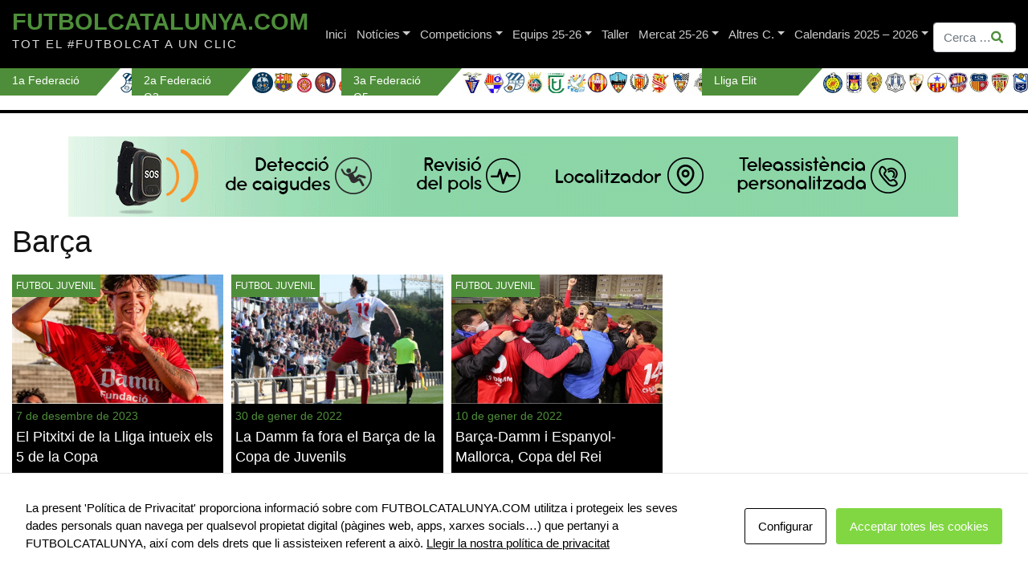

--- FILE ---
content_type: text/html; charset=utf-8
request_url: https://www.google.com/recaptcha/api2/anchor?ar=1&k=6LfwEdUbAAAAAHY3zFjXgbi0OQmTPU3RKXGfF3Dd&co=aHR0cHM6Ly9mdXRib2xjYXRhbHVueWEuY29tOjQ0Mw..&hl=en&v=PoyoqOPhxBO7pBk68S4YbpHZ&size=invisible&anchor-ms=20000&execute-ms=30000&cb=w6vmucss4dlu
body_size: 48674
content:
<!DOCTYPE HTML><html dir="ltr" lang="en"><head><meta http-equiv="Content-Type" content="text/html; charset=UTF-8">
<meta http-equiv="X-UA-Compatible" content="IE=edge">
<title>reCAPTCHA</title>
<style type="text/css">
/* cyrillic-ext */
@font-face {
  font-family: 'Roboto';
  font-style: normal;
  font-weight: 400;
  font-stretch: 100%;
  src: url(//fonts.gstatic.com/s/roboto/v48/KFO7CnqEu92Fr1ME7kSn66aGLdTylUAMa3GUBHMdazTgWw.woff2) format('woff2');
  unicode-range: U+0460-052F, U+1C80-1C8A, U+20B4, U+2DE0-2DFF, U+A640-A69F, U+FE2E-FE2F;
}
/* cyrillic */
@font-face {
  font-family: 'Roboto';
  font-style: normal;
  font-weight: 400;
  font-stretch: 100%;
  src: url(//fonts.gstatic.com/s/roboto/v48/KFO7CnqEu92Fr1ME7kSn66aGLdTylUAMa3iUBHMdazTgWw.woff2) format('woff2');
  unicode-range: U+0301, U+0400-045F, U+0490-0491, U+04B0-04B1, U+2116;
}
/* greek-ext */
@font-face {
  font-family: 'Roboto';
  font-style: normal;
  font-weight: 400;
  font-stretch: 100%;
  src: url(//fonts.gstatic.com/s/roboto/v48/KFO7CnqEu92Fr1ME7kSn66aGLdTylUAMa3CUBHMdazTgWw.woff2) format('woff2');
  unicode-range: U+1F00-1FFF;
}
/* greek */
@font-face {
  font-family: 'Roboto';
  font-style: normal;
  font-weight: 400;
  font-stretch: 100%;
  src: url(//fonts.gstatic.com/s/roboto/v48/KFO7CnqEu92Fr1ME7kSn66aGLdTylUAMa3-UBHMdazTgWw.woff2) format('woff2');
  unicode-range: U+0370-0377, U+037A-037F, U+0384-038A, U+038C, U+038E-03A1, U+03A3-03FF;
}
/* math */
@font-face {
  font-family: 'Roboto';
  font-style: normal;
  font-weight: 400;
  font-stretch: 100%;
  src: url(//fonts.gstatic.com/s/roboto/v48/KFO7CnqEu92Fr1ME7kSn66aGLdTylUAMawCUBHMdazTgWw.woff2) format('woff2');
  unicode-range: U+0302-0303, U+0305, U+0307-0308, U+0310, U+0312, U+0315, U+031A, U+0326-0327, U+032C, U+032F-0330, U+0332-0333, U+0338, U+033A, U+0346, U+034D, U+0391-03A1, U+03A3-03A9, U+03B1-03C9, U+03D1, U+03D5-03D6, U+03F0-03F1, U+03F4-03F5, U+2016-2017, U+2034-2038, U+203C, U+2040, U+2043, U+2047, U+2050, U+2057, U+205F, U+2070-2071, U+2074-208E, U+2090-209C, U+20D0-20DC, U+20E1, U+20E5-20EF, U+2100-2112, U+2114-2115, U+2117-2121, U+2123-214F, U+2190, U+2192, U+2194-21AE, U+21B0-21E5, U+21F1-21F2, U+21F4-2211, U+2213-2214, U+2216-22FF, U+2308-230B, U+2310, U+2319, U+231C-2321, U+2336-237A, U+237C, U+2395, U+239B-23B7, U+23D0, U+23DC-23E1, U+2474-2475, U+25AF, U+25B3, U+25B7, U+25BD, U+25C1, U+25CA, U+25CC, U+25FB, U+266D-266F, U+27C0-27FF, U+2900-2AFF, U+2B0E-2B11, U+2B30-2B4C, U+2BFE, U+3030, U+FF5B, U+FF5D, U+1D400-1D7FF, U+1EE00-1EEFF;
}
/* symbols */
@font-face {
  font-family: 'Roboto';
  font-style: normal;
  font-weight: 400;
  font-stretch: 100%;
  src: url(//fonts.gstatic.com/s/roboto/v48/KFO7CnqEu92Fr1ME7kSn66aGLdTylUAMaxKUBHMdazTgWw.woff2) format('woff2');
  unicode-range: U+0001-000C, U+000E-001F, U+007F-009F, U+20DD-20E0, U+20E2-20E4, U+2150-218F, U+2190, U+2192, U+2194-2199, U+21AF, U+21E6-21F0, U+21F3, U+2218-2219, U+2299, U+22C4-22C6, U+2300-243F, U+2440-244A, U+2460-24FF, U+25A0-27BF, U+2800-28FF, U+2921-2922, U+2981, U+29BF, U+29EB, U+2B00-2BFF, U+4DC0-4DFF, U+FFF9-FFFB, U+10140-1018E, U+10190-1019C, U+101A0, U+101D0-101FD, U+102E0-102FB, U+10E60-10E7E, U+1D2C0-1D2D3, U+1D2E0-1D37F, U+1F000-1F0FF, U+1F100-1F1AD, U+1F1E6-1F1FF, U+1F30D-1F30F, U+1F315, U+1F31C, U+1F31E, U+1F320-1F32C, U+1F336, U+1F378, U+1F37D, U+1F382, U+1F393-1F39F, U+1F3A7-1F3A8, U+1F3AC-1F3AF, U+1F3C2, U+1F3C4-1F3C6, U+1F3CA-1F3CE, U+1F3D4-1F3E0, U+1F3ED, U+1F3F1-1F3F3, U+1F3F5-1F3F7, U+1F408, U+1F415, U+1F41F, U+1F426, U+1F43F, U+1F441-1F442, U+1F444, U+1F446-1F449, U+1F44C-1F44E, U+1F453, U+1F46A, U+1F47D, U+1F4A3, U+1F4B0, U+1F4B3, U+1F4B9, U+1F4BB, U+1F4BF, U+1F4C8-1F4CB, U+1F4D6, U+1F4DA, U+1F4DF, U+1F4E3-1F4E6, U+1F4EA-1F4ED, U+1F4F7, U+1F4F9-1F4FB, U+1F4FD-1F4FE, U+1F503, U+1F507-1F50B, U+1F50D, U+1F512-1F513, U+1F53E-1F54A, U+1F54F-1F5FA, U+1F610, U+1F650-1F67F, U+1F687, U+1F68D, U+1F691, U+1F694, U+1F698, U+1F6AD, U+1F6B2, U+1F6B9-1F6BA, U+1F6BC, U+1F6C6-1F6CF, U+1F6D3-1F6D7, U+1F6E0-1F6EA, U+1F6F0-1F6F3, U+1F6F7-1F6FC, U+1F700-1F7FF, U+1F800-1F80B, U+1F810-1F847, U+1F850-1F859, U+1F860-1F887, U+1F890-1F8AD, U+1F8B0-1F8BB, U+1F8C0-1F8C1, U+1F900-1F90B, U+1F93B, U+1F946, U+1F984, U+1F996, U+1F9E9, U+1FA00-1FA6F, U+1FA70-1FA7C, U+1FA80-1FA89, U+1FA8F-1FAC6, U+1FACE-1FADC, U+1FADF-1FAE9, U+1FAF0-1FAF8, U+1FB00-1FBFF;
}
/* vietnamese */
@font-face {
  font-family: 'Roboto';
  font-style: normal;
  font-weight: 400;
  font-stretch: 100%;
  src: url(//fonts.gstatic.com/s/roboto/v48/KFO7CnqEu92Fr1ME7kSn66aGLdTylUAMa3OUBHMdazTgWw.woff2) format('woff2');
  unicode-range: U+0102-0103, U+0110-0111, U+0128-0129, U+0168-0169, U+01A0-01A1, U+01AF-01B0, U+0300-0301, U+0303-0304, U+0308-0309, U+0323, U+0329, U+1EA0-1EF9, U+20AB;
}
/* latin-ext */
@font-face {
  font-family: 'Roboto';
  font-style: normal;
  font-weight: 400;
  font-stretch: 100%;
  src: url(//fonts.gstatic.com/s/roboto/v48/KFO7CnqEu92Fr1ME7kSn66aGLdTylUAMa3KUBHMdazTgWw.woff2) format('woff2');
  unicode-range: U+0100-02BA, U+02BD-02C5, U+02C7-02CC, U+02CE-02D7, U+02DD-02FF, U+0304, U+0308, U+0329, U+1D00-1DBF, U+1E00-1E9F, U+1EF2-1EFF, U+2020, U+20A0-20AB, U+20AD-20C0, U+2113, U+2C60-2C7F, U+A720-A7FF;
}
/* latin */
@font-face {
  font-family: 'Roboto';
  font-style: normal;
  font-weight: 400;
  font-stretch: 100%;
  src: url(//fonts.gstatic.com/s/roboto/v48/KFO7CnqEu92Fr1ME7kSn66aGLdTylUAMa3yUBHMdazQ.woff2) format('woff2');
  unicode-range: U+0000-00FF, U+0131, U+0152-0153, U+02BB-02BC, U+02C6, U+02DA, U+02DC, U+0304, U+0308, U+0329, U+2000-206F, U+20AC, U+2122, U+2191, U+2193, U+2212, U+2215, U+FEFF, U+FFFD;
}
/* cyrillic-ext */
@font-face {
  font-family: 'Roboto';
  font-style: normal;
  font-weight: 500;
  font-stretch: 100%;
  src: url(//fonts.gstatic.com/s/roboto/v48/KFO7CnqEu92Fr1ME7kSn66aGLdTylUAMa3GUBHMdazTgWw.woff2) format('woff2');
  unicode-range: U+0460-052F, U+1C80-1C8A, U+20B4, U+2DE0-2DFF, U+A640-A69F, U+FE2E-FE2F;
}
/* cyrillic */
@font-face {
  font-family: 'Roboto';
  font-style: normal;
  font-weight: 500;
  font-stretch: 100%;
  src: url(//fonts.gstatic.com/s/roboto/v48/KFO7CnqEu92Fr1ME7kSn66aGLdTylUAMa3iUBHMdazTgWw.woff2) format('woff2');
  unicode-range: U+0301, U+0400-045F, U+0490-0491, U+04B0-04B1, U+2116;
}
/* greek-ext */
@font-face {
  font-family: 'Roboto';
  font-style: normal;
  font-weight: 500;
  font-stretch: 100%;
  src: url(//fonts.gstatic.com/s/roboto/v48/KFO7CnqEu92Fr1ME7kSn66aGLdTylUAMa3CUBHMdazTgWw.woff2) format('woff2');
  unicode-range: U+1F00-1FFF;
}
/* greek */
@font-face {
  font-family: 'Roboto';
  font-style: normal;
  font-weight: 500;
  font-stretch: 100%;
  src: url(//fonts.gstatic.com/s/roboto/v48/KFO7CnqEu92Fr1ME7kSn66aGLdTylUAMa3-UBHMdazTgWw.woff2) format('woff2');
  unicode-range: U+0370-0377, U+037A-037F, U+0384-038A, U+038C, U+038E-03A1, U+03A3-03FF;
}
/* math */
@font-face {
  font-family: 'Roboto';
  font-style: normal;
  font-weight: 500;
  font-stretch: 100%;
  src: url(//fonts.gstatic.com/s/roboto/v48/KFO7CnqEu92Fr1ME7kSn66aGLdTylUAMawCUBHMdazTgWw.woff2) format('woff2');
  unicode-range: U+0302-0303, U+0305, U+0307-0308, U+0310, U+0312, U+0315, U+031A, U+0326-0327, U+032C, U+032F-0330, U+0332-0333, U+0338, U+033A, U+0346, U+034D, U+0391-03A1, U+03A3-03A9, U+03B1-03C9, U+03D1, U+03D5-03D6, U+03F0-03F1, U+03F4-03F5, U+2016-2017, U+2034-2038, U+203C, U+2040, U+2043, U+2047, U+2050, U+2057, U+205F, U+2070-2071, U+2074-208E, U+2090-209C, U+20D0-20DC, U+20E1, U+20E5-20EF, U+2100-2112, U+2114-2115, U+2117-2121, U+2123-214F, U+2190, U+2192, U+2194-21AE, U+21B0-21E5, U+21F1-21F2, U+21F4-2211, U+2213-2214, U+2216-22FF, U+2308-230B, U+2310, U+2319, U+231C-2321, U+2336-237A, U+237C, U+2395, U+239B-23B7, U+23D0, U+23DC-23E1, U+2474-2475, U+25AF, U+25B3, U+25B7, U+25BD, U+25C1, U+25CA, U+25CC, U+25FB, U+266D-266F, U+27C0-27FF, U+2900-2AFF, U+2B0E-2B11, U+2B30-2B4C, U+2BFE, U+3030, U+FF5B, U+FF5D, U+1D400-1D7FF, U+1EE00-1EEFF;
}
/* symbols */
@font-face {
  font-family: 'Roboto';
  font-style: normal;
  font-weight: 500;
  font-stretch: 100%;
  src: url(//fonts.gstatic.com/s/roboto/v48/KFO7CnqEu92Fr1ME7kSn66aGLdTylUAMaxKUBHMdazTgWw.woff2) format('woff2');
  unicode-range: U+0001-000C, U+000E-001F, U+007F-009F, U+20DD-20E0, U+20E2-20E4, U+2150-218F, U+2190, U+2192, U+2194-2199, U+21AF, U+21E6-21F0, U+21F3, U+2218-2219, U+2299, U+22C4-22C6, U+2300-243F, U+2440-244A, U+2460-24FF, U+25A0-27BF, U+2800-28FF, U+2921-2922, U+2981, U+29BF, U+29EB, U+2B00-2BFF, U+4DC0-4DFF, U+FFF9-FFFB, U+10140-1018E, U+10190-1019C, U+101A0, U+101D0-101FD, U+102E0-102FB, U+10E60-10E7E, U+1D2C0-1D2D3, U+1D2E0-1D37F, U+1F000-1F0FF, U+1F100-1F1AD, U+1F1E6-1F1FF, U+1F30D-1F30F, U+1F315, U+1F31C, U+1F31E, U+1F320-1F32C, U+1F336, U+1F378, U+1F37D, U+1F382, U+1F393-1F39F, U+1F3A7-1F3A8, U+1F3AC-1F3AF, U+1F3C2, U+1F3C4-1F3C6, U+1F3CA-1F3CE, U+1F3D4-1F3E0, U+1F3ED, U+1F3F1-1F3F3, U+1F3F5-1F3F7, U+1F408, U+1F415, U+1F41F, U+1F426, U+1F43F, U+1F441-1F442, U+1F444, U+1F446-1F449, U+1F44C-1F44E, U+1F453, U+1F46A, U+1F47D, U+1F4A3, U+1F4B0, U+1F4B3, U+1F4B9, U+1F4BB, U+1F4BF, U+1F4C8-1F4CB, U+1F4D6, U+1F4DA, U+1F4DF, U+1F4E3-1F4E6, U+1F4EA-1F4ED, U+1F4F7, U+1F4F9-1F4FB, U+1F4FD-1F4FE, U+1F503, U+1F507-1F50B, U+1F50D, U+1F512-1F513, U+1F53E-1F54A, U+1F54F-1F5FA, U+1F610, U+1F650-1F67F, U+1F687, U+1F68D, U+1F691, U+1F694, U+1F698, U+1F6AD, U+1F6B2, U+1F6B9-1F6BA, U+1F6BC, U+1F6C6-1F6CF, U+1F6D3-1F6D7, U+1F6E0-1F6EA, U+1F6F0-1F6F3, U+1F6F7-1F6FC, U+1F700-1F7FF, U+1F800-1F80B, U+1F810-1F847, U+1F850-1F859, U+1F860-1F887, U+1F890-1F8AD, U+1F8B0-1F8BB, U+1F8C0-1F8C1, U+1F900-1F90B, U+1F93B, U+1F946, U+1F984, U+1F996, U+1F9E9, U+1FA00-1FA6F, U+1FA70-1FA7C, U+1FA80-1FA89, U+1FA8F-1FAC6, U+1FACE-1FADC, U+1FADF-1FAE9, U+1FAF0-1FAF8, U+1FB00-1FBFF;
}
/* vietnamese */
@font-face {
  font-family: 'Roboto';
  font-style: normal;
  font-weight: 500;
  font-stretch: 100%;
  src: url(//fonts.gstatic.com/s/roboto/v48/KFO7CnqEu92Fr1ME7kSn66aGLdTylUAMa3OUBHMdazTgWw.woff2) format('woff2');
  unicode-range: U+0102-0103, U+0110-0111, U+0128-0129, U+0168-0169, U+01A0-01A1, U+01AF-01B0, U+0300-0301, U+0303-0304, U+0308-0309, U+0323, U+0329, U+1EA0-1EF9, U+20AB;
}
/* latin-ext */
@font-face {
  font-family: 'Roboto';
  font-style: normal;
  font-weight: 500;
  font-stretch: 100%;
  src: url(//fonts.gstatic.com/s/roboto/v48/KFO7CnqEu92Fr1ME7kSn66aGLdTylUAMa3KUBHMdazTgWw.woff2) format('woff2');
  unicode-range: U+0100-02BA, U+02BD-02C5, U+02C7-02CC, U+02CE-02D7, U+02DD-02FF, U+0304, U+0308, U+0329, U+1D00-1DBF, U+1E00-1E9F, U+1EF2-1EFF, U+2020, U+20A0-20AB, U+20AD-20C0, U+2113, U+2C60-2C7F, U+A720-A7FF;
}
/* latin */
@font-face {
  font-family: 'Roboto';
  font-style: normal;
  font-weight: 500;
  font-stretch: 100%;
  src: url(//fonts.gstatic.com/s/roboto/v48/KFO7CnqEu92Fr1ME7kSn66aGLdTylUAMa3yUBHMdazQ.woff2) format('woff2');
  unicode-range: U+0000-00FF, U+0131, U+0152-0153, U+02BB-02BC, U+02C6, U+02DA, U+02DC, U+0304, U+0308, U+0329, U+2000-206F, U+20AC, U+2122, U+2191, U+2193, U+2212, U+2215, U+FEFF, U+FFFD;
}
/* cyrillic-ext */
@font-face {
  font-family: 'Roboto';
  font-style: normal;
  font-weight: 900;
  font-stretch: 100%;
  src: url(//fonts.gstatic.com/s/roboto/v48/KFO7CnqEu92Fr1ME7kSn66aGLdTylUAMa3GUBHMdazTgWw.woff2) format('woff2');
  unicode-range: U+0460-052F, U+1C80-1C8A, U+20B4, U+2DE0-2DFF, U+A640-A69F, U+FE2E-FE2F;
}
/* cyrillic */
@font-face {
  font-family: 'Roboto';
  font-style: normal;
  font-weight: 900;
  font-stretch: 100%;
  src: url(//fonts.gstatic.com/s/roboto/v48/KFO7CnqEu92Fr1ME7kSn66aGLdTylUAMa3iUBHMdazTgWw.woff2) format('woff2');
  unicode-range: U+0301, U+0400-045F, U+0490-0491, U+04B0-04B1, U+2116;
}
/* greek-ext */
@font-face {
  font-family: 'Roboto';
  font-style: normal;
  font-weight: 900;
  font-stretch: 100%;
  src: url(//fonts.gstatic.com/s/roboto/v48/KFO7CnqEu92Fr1ME7kSn66aGLdTylUAMa3CUBHMdazTgWw.woff2) format('woff2');
  unicode-range: U+1F00-1FFF;
}
/* greek */
@font-face {
  font-family: 'Roboto';
  font-style: normal;
  font-weight: 900;
  font-stretch: 100%;
  src: url(//fonts.gstatic.com/s/roboto/v48/KFO7CnqEu92Fr1ME7kSn66aGLdTylUAMa3-UBHMdazTgWw.woff2) format('woff2');
  unicode-range: U+0370-0377, U+037A-037F, U+0384-038A, U+038C, U+038E-03A1, U+03A3-03FF;
}
/* math */
@font-face {
  font-family: 'Roboto';
  font-style: normal;
  font-weight: 900;
  font-stretch: 100%;
  src: url(//fonts.gstatic.com/s/roboto/v48/KFO7CnqEu92Fr1ME7kSn66aGLdTylUAMawCUBHMdazTgWw.woff2) format('woff2');
  unicode-range: U+0302-0303, U+0305, U+0307-0308, U+0310, U+0312, U+0315, U+031A, U+0326-0327, U+032C, U+032F-0330, U+0332-0333, U+0338, U+033A, U+0346, U+034D, U+0391-03A1, U+03A3-03A9, U+03B1-03C9, U+03D1, U+03D5-03D6, U+03F0-03F1, U+03F4-03F5, U+2016-2017, U+2034-2038, U+203C, U+2040, U+2043, U+2047, U+2050, U+2057, U+205F, U+2070-2071, U+2074-208E, U+2090-209C, U+20D0-20DC, U+20E1, U+20E5-20EF, U+2100-2112, U+2114-2115, U+2117-2121, U+2123-214F, U+2190, U+2192, U+2194-21AE, U+21B0-21E5, U+21F1-21F2, U+21F4-2211, U+2213-2214, U+2216-22FF, U+2308-230B, U+2310, U+2319, U+231C-2321, U+2336-237A, U+237C, U+2395, U+239B-23B7, U+23D0, U+23DC-23E1, U+2474-2475, U+25AF, U+25B3, U+25B7, U+25BD, U+25C1, U+25CA, U+25CC, U+25FB, U+266D-266F, U+27C0-27FF, U+2900-2AFF, U+2B0E-2B11, U+2B30-2B4C, U+2BFE, U+3030, U+FF5B, U+FF5D, U+1D400-1D7FF, U+1EE00-1EEFF;
}
/* symbols */
@font-face {
  font-family: 'Roboto';
  font-style: normal;
  font-weight: 900;
  font-stretch: 100%;
  src: url(//fonts.gstatic.com/s/roboto/v48/KFO7CnqEu92Fr1ME7kSn66aGLdTylUAMaxKUBHMdazTgWw.woff2) format('woff2');
  unicode-range: U+0001-000C, U+000E-001F, U+007F-009F, U+20DD-20E0, U+20E2-20E4, U+2150-218F, U+2190, U+2192, U+2194-2199, U+21AF, U+21E6-21F0, U+21F3, U+2218-2219, U+2299, U+22C4-22C6, U+2300-243F, U+2440-244A, U+2460-24FF, U+25A0-27BF, U+2800-28FF, U+2921-2922, U+2981, U+29BF, U+29EB, U+2B00-2BFF, U+4DC0-4DFF, U+FFF9-FFFB, U+10140-1018E, U+10190-1019C, U+101A0, U+101D0-101FD, U+102E0-102FB, U+10E60-10E7E, U+1D2C0-1D2D3, U+1D2E0-1D37F, U+1F000-1F0FF, U+1F100-1F1AD, U+1F1E6-1F1FF, U+1F30D-1F30F, U+1F315, U+1F31C, U+1F31E, U+1F320-1F32C, U+1F336, U+1F378, U+1F37D, U+1F382, U+1F393-1F39F, U+1F3A7-1F3A8, U+1F3AC-1F3AF, U+1F3C2, U+1F3C4-1F3C6, U+1F3CA-1F3CE, U+1F3D4-1F3E0, U+1F3ED, U+1F3F1-1F3F3, U+1F3F5-1F3F7, U+1F408, U+1F415, U+1F41F, U+1F426, U+1F43F, U+1F441-1F442, U+1F444, U+1F446-1F449, U+1F44C-1F44E, U+1F453, U+1F46A, U+1F47D, U+1F4A3, U+1F4B0, U+1F4B3, U+1F4B9, U+1F4BB, U+1F4BF, U+1F4C8-1F4CB, U+1F4D6, U+1F4DA, U+1F4DF, U+1F4E3-1F4E6, U+1F4EA-1F4ED, U+1F4F7, U+1F4F9-1F4FB, U+1F4FD-1F4FE, U+1F503, U+1F507-1F50B, U+1F50D, U+1F512-1F513, U+1F53E-1F54A, U+1F54F-1F5FA, U+1F610, U+1F650-1F67F, U+1F687, U+1F68D, U+1F691, U+1F694, U+1F698, U+1F6AD, U+1F6B2, U+1F6B9-1F6BA, U+1F6BC, U+1F6C6-1F6CF, U+1F6D3-1F6D7, U+1F6E0-1F6EA, U+1F6F0-1F6F3, U+1F6F7-1F6FC, U+1F700-1F7FF, U+1F800-1F80B, U+1F810-1F847, U+1F850-1F859, U+1F860-1F887, U+1F890-1F8AD, U+1F8B0-1F8BB, U+1F8C0-1F8C1, U+1F900-1F90B, U+1F93B, U+1F946, U+1F984, U+1F996, U+1F9E9, U+1FA00-1FA6F, U+1FA70-1FA7C, U+1FA80-1FA89, U+1FA8F-1FAC6, U+1FACE-1FADC, U+1FADF-1FAE9, U+1FAF0-1FAF8, U+1FB00-1FBFF;
}
/* vietnamese */
@font-face {
  font-family: 'Roboto';
  font-style: normal;
  font-weight: 900;
  font-stretch: 100%;
  src: url(//fonts.gstatic.com/s/roboto/v48/KFO7CnqEu92Fr1ME7kSn66aGLdTylUAMa3OUBHMdazTgWw.woff2) format('woff2');
  unicode-range: U+0102-0103, U+0110-0111, U+0128-0129, U+0168-0169, U+01A0-01A1, U+01AF-01B0, U+0300-0301, U+0303-0304, U+0308-0309, U+0323, U+0329, U+1EA0-1EF9, U+20AB;
}
/* latin-ext */
@font-face {
  font-family: 'Roboto';
  font-style: normal;
  font-weight: 900;
  font-stretch: 100%;
  src: url(//fonts.gstatic.com/s/roboto/v48/KFO7CnqEu92Fr1ME7kSn66aGLdTylUAMa3KUBHMdazTgWw.woff2) format('woff2');
  unicode-range: U+0100-02BA, U+02BD-02C5, U+02C7-02CC, U+02CE-02D7, U+02DD-02FF, U+0304, U+0308, U+0329, U+1D00-1DBF, U+1E00-1E9F, U+1EF2-1EFF, U+2020, U+20A0-20AB, U+20AD-20C0, U+2113, U+2C60-2C7F, U+A720-A7FF;
}
/* latin */
@font-face {
  font-family: 'Roboto';
  font-style: normal;
  font-weight: 900;
  font-stretch: 100%;
  src: url(//fonts.gstatic.com/s/roboto/v48/KFO7CnqEu92Fr1ME7kSn66aGLdTylUAMa3yUBHMdazQ.woff2) format('woff2');
  unicode-range: U+0000-00FF, U+0131, U+0152-0153, U+02BB-02BC, U+02C6, U+02DA, U+02DC, U+0304, U+0308, U+0329, U+2000-206F, U+20AC, U+2122, U+2191, U+2193, U+2212, U+2215, U+FEFF, U+FFFD;
}

</style>
<link rel="stylesheet" type="text/css" href="https://www.gstatic.com/recaptcha/releases/PoyoqOPhxBO7pBk68S4YbpHZ/styles__ltr.css">
<script nonce="taKiMMxfk4SqPqFcSS5v3g" type="text/javascript">window['__recaptcha_api'] = 'https://www.google.com/recaptcha/api2/';</script>
<script type="text/javascript" src="https://www.gstatic.com/recaptcha/releases/PoyoqOPhxBO7pBk68S4YbpHZ/recaptcha__en.js" nonce="taKiMMxfk4SqPqFcSS5v3g">
      
    </script></head>
<body><div id="rc-anchor-alert" class="rc-anchor-alert"></div>
<input type="hidden" id="recaptcha-token" value="[base64]">
<script type="text/javascript" nonce="taKiMMxfk4SqPqFcSS5v3g">
      recaptcha.anchor.Main.init("[\x22ainput\x22,[\x22bgdata\x22,\x22\x22,\[base64]/[base64]/[base64]/[base64]/[base64]/[base64]/KGcoTywyNTMsTy5PKSxVRyhPLEMpKTpnKE8sMjUzLEMpLE8pKSxsKSksTykpfSxieT1mdW5jdGlvbihDLE8sdSxsKXtmb3IobD0odT1SKEMpLDApO08+MDtPLS0pbD1sPDw4fFooQyk7ZyhDLHUsbCl9LFVHPWZ1bmN0aW9uKEMsTyl7Qy5pLmxlbmd0aD4xMDQ/[base64]/[base64]/[base64]/[base64]/[base64]/[base64]/[base64]\\u003d\x22,\[base64]\x22,\[base64]/w5TDgsKOwpnCj8KVYsK/dcOnw6hNT8K1w4teDcOiw5nChcKqfcOJwr4ePcK6wqxxwoTChMK/C8OWCFXDjx0jX8Kmw5sdwoZlw69Rw4JAwrvCjyRJRsKnPMOpwpkVwp7DpsOLAsKpaz7Dr8K3w7jChsKnwoUWNMKLw5rDowwOPMK5wq4oY3pUf8OhwqtSGxhCwokowqNHwp3DrMKUw4t3w6FBw4DChCpzasKlw7XCqcKxw4LDnynCn8KxOUAdw4cxD8KWw7FfDG/Cj0PCmXwdwrXDtzbDo1zCr8K6XMOYwoV1wrLCg3LCvn3Dq8KfDjDDqMOXTcKGw4/DollzKHrCsMOJbXrCo2hsw6/Dl8KoXW7DicOZwowVwpIZMsKCKsK3d0TChmzChDELw4VQWWfCvMKZw6nCn8Ozw7DCp8OZw58lwp9cwp7CtsKQwo/Cn8O/wqAow4XClSXCu3Z0w6rDjsKzw7zDvsObwp/DlsKPCXPCnMKUQ1MGFcKqMcKsCwvCusKFw5J7w4/[base64]/DqsKUIsOXw7BHXCbCmw7Crh7Cpn8kWw/[base64]/DrsO1w7DDnENhBQbDicOlGXfDsWZhNzfDusOwwqbDgMOrwq7DojjDgsKVACfCkMK6wrg2wrbDnU5nw7kwKcK/IcKzwpfDmMKOU29Aw4XDvyYcTAx+MsK+wppmY8O3wobCq3HCmDZcecOqKEfCgcOLwr/DgMKKwo3Dm2hhfSMCZjp8QsO8w5NvdEjDpMKoNcKZTRHCpSvClSTCosOvw7bCgQfDkcKZwovCt8K8IcO/C8OcAHnCn34RRsKQw7XDpcKvwrLDrcKDw5FdwoFhw7/DlcKPWMK1wrnCpWLCnMOXZ1nDlcORwr0eFwHCucKgGsOeOcK1w5bCjcKEZjPCj17CiMKxw5I+w4taw5dCXm4NGTJvwrTCnC7DhFpXYwJTw4QNVCYYMsOOE0ZRw40ENzAfw7MIesOCRsKySA3Dvn/DuMKmw4vDjG3Cp8OFBhINM0PCjsKWwqrDs8K1H8O/[base64]/woVQSsOcwofDqTNiw4IxwqvClj1BTMOJwrHDjcKiLcKWw4HDscKlacO8wovCmDNjb24EWx7CpcO0w4tmMsO6FgZVw6zDqVXDvRbDnGkJc8Kfw64kRsKUwqU2w7LCucO7Dz/DucKEdTzCnWTCkcOGK8O5w43ChUMQwojCm8OAw6bDnMKywp3Cg18nR8OhI0krw7fCtsKgwr/Cs8OIwpnDvcK/wpU1w48YS8K0w7HDuDsSVFQEw5MiW8OGwpjCqsKvw6hswqHCk8Ohb8OowqbCrsOEVCPDpMObwr40wolrw4N8Ri0OwotTYFQCFcKXU1/DlgcJJ3Yjw4bDocOqV8OddsO9w48kw6RLw4LCt8KewrPCn8KzBSXDmm/DmSpnUhTClcOHwrsVWRtsw7/CvF9nwq/ChcKHPsO4woMxwrVawpd8wrFvwrvDskfCmFPDpyzDjC/CmS5dOsOoIsKLXWXDoA/DgS4aDcKsw7fCksKYw7Q9esOHLsOrwoPCmsKfBGHDtsOPwpIlwrNtw7rCisOHRmDCrcKgMMOYw4LCvsKTwow3wpAXLxDDtMK/UFfCgDrCj0YZfW5KUcO2w4nCu0lkFlvDjcK3J8OsEsO3RwBhQ2wjLiTCqlLDpcKfw77CoMK1wppLw7XDvRvCjzzCkzTChcO3w6rCo8OXwoQ2wroAKxdARmx9w6LCg1/DtyTCpTTCnsKmGBhOd3hKw5gjwoVadsKCw7BDTFHCp8KEw6PCmsK3fsOdRMKkw6HCucKrwrPDtR3Cq8Onw47DpMK4LXgWwrvCjMOLwo3DtwZGw5vDscK1w5/[base64]/w6Blw6XDlsOvTcKOw6XCkRcow5owPMKtw78AayMYw4rDpMOaBMOfw6wLWRTCmcO4ccKYw5bCpMOVw4x/EcOsw7PCv8Klc8K9XALDhMOHwqjCvWPDjBXCtcKmwp/Ck8ObYsOwwq/[base64]/KFHDvx3Dp8KeOsOOw64qVsKTw7PChsOIwqx2wpMmf2NJwrrDvcKlHRNmEwvCpcOmw4wDw6YKXEM/w7rCosOcwqrDjx/DisKtwqdzDsKER2dlECNiw6vDtU7CkcK/WcOMwoxZw5shwrRjfH3Dm3czDTVVWWzDgCDCo8O1w70uwq7Cj8OCTcKqw7k3w4zDt0rDkiTDsDQvH1pVWMONCXZUwpLCnWpJCcOMw61cQWvDsngRw7URw6s1cyrDtg8jw53Dk8OEwrF5DsOSwpsKfA7DiCpEfQBcwrrDscOiRGACw6/DtsKuw4bCvsOIFMKjw4nDtMOmw7Agw4zCtcOyw4k0wrvCqcONw5XDnAFbwr7DrwzDmMKCbxvCoD3CmDDDlW4bA8KZYwjDgjJTwpxbw79jw5bDjTsMw59FwpHCnsOQw497wo3CtsOqFG0tF8KWdMKYKMKGwq3Dgl/CmwzDhTg+wrbCrUrDtU4SSsKUw7/CosK+w4HCmMOMwprCuMOGasKHw7XDi1TDqhXDsMOSVcOzNsKOLhBAw5DDsUPDocO/PcOlKMK/[base64]/ChsKeN8KAWGUhwqx/[base64]/T8Onwr9lYzxFHixYwop0wrIxBEJ1NMKKw65VwpgST01iDlBzLQHCq8O4MGJTw6/Cr8KoL8KxBkPCnTfChjwnYxrDi8KpWsKocMOQwpXDk1/ClSB9w4PDsTjCv8KmwqYbVsOcw4F1wqcuwp/Ct8OOw4HDtsKrIsOEGBIIOcKLEHsHfsKAw7/[base64]/DpsO3wpJMVg99HMOhEsKgwq8lPMOwIMOBIsOmw6/Dl0/DmU/DpsKSwofCv8Ofw75eTMOXwqbDq3U6JibCgyMaw7sOwoU5wrXDklHCrcOSw7XDvEh3woHCpsOufxjCm8OQw5RJwrTCqS59w5VpwpQSw7p3w6HCnsO4S8K0wr00wp4GQcK6GcOrcw/[base64]/DiMKneMKiDzUXdcKMwqXCgQfDnsK3HsKmwoLCgn7DmGwjKsKWAm/[base64]/DjETDscKKwo3DqsOtw5ICTjTCoT/[base64]/Dowt1w6jDrxXDuVoywohYw6HCmXcKd0Aaw4/DgAFtwprDnsK4w74vwr9fw6zCl8K0SAgAES7Dq1ZNVMO7JsO4cX7CkMOlXnpnw5PDksO7w7TCgHTChMOdFnskwo9TwpvCm0TDqMOPw63CnsOgwqHDgsKEw6xJe8K/X3B5wocLDX1vw5UhwpXCqMObw41MKsKzbMO/AsKWH2vChU/[base64]/DscKncmbCrcKHTBZOc1pXw5TCoGzDkh7DiQM4dcKAHDPCmUxbHsKWScOZQsOaw4/DgsOACUQ+wrnCvsOsw6FeAztgAXTCpT46w6fChsKDAF7CplAcDwjDg0PDosKiPhp6KFbDkltpw7Ibwp3Cn8OCwovDiX3Do8KbFcOyw7vClToEwrDCsXzDoF42VHrDvAl3wpQYHsOXw44vw4x0wrUBw54ew5JtCcOnw4gSw5rDnxk5E2zCu8KCXcOeDcKcw5Y/[base64]/DhMKTPFjDlFxpw6TCphPDvT7CkMK/I3bDhl3DsMOcFnNBwoF8woFARMKQc0cKw4TCuH3ClsK1E0rCgn7Cpy9WwpvDpGbCp8Odwo3ChBJhWsOmdcKXw68xU8KPw74cD8K0woLCul9abS0lN0/DrSFYwooDVGEQdkY5w5AqwpDDrh5hBcOlagHDhALCokTDpcKmcMK4w4J9aycYwpQqQXUZYMO+TzIGwoLDiR5IwppWZMKLGwYoAsOtw7rDk8O4wovChMO9QsOYwowkTMKfw5zDmsOewofCgEQBRhzDl0cjwpTCpWLDrjgUwpk3KcOXwr/Dj8Olw4fCoMO6MFHDgg8Uw6LDvsOBKsO0w7kOwqrDsE3DnDjDjF3CjH9oUMOPFgrDhygyw7nDgXocwqtiw4QoAETDncOFA8KdXcKKXMO8SsKyQcOZdQVUAMKgW8O9TkBGw6XCihTCgGjCtzvDmxXDsztgwqkBFMOpZXgnwpHDnyhVTmrChkYawoTDv0fDqsK/w4TCi0clw4vCjB1KwrDDvMOmwqjCtsO1B3PCpsO1BjwYw5oswrMcwozDs27CiinDvHlvecKrw5EDb8KLwq8uVAfCnMONKh9+AcKuw6nDiRrCnwIXF1F1w5XCtcOYP8Olw4Nywq4GwpgYw5pTfsK/[base64]/Dul40RUHDoH/[base64]/DhcO4w4/[base64]/[base64]/CnHbDs8OUw5hrRE1KPcKQwoTDu1zDj8KcOzDDv1tpwpDDo8OlwpgBw6bCs8Ovwo/[base64]/w6/DoFwkwqkrDMKfwrHCoEbCr8O4XsO6w6fDgQg1Z3bDrsKFw6jDm20PbUnDt8KKJMOjw41Tw5nDhsKhAwjCkULDgUDCvMKUwrrCplp1C8KXEMOUW8KIwr1twpLCnyPDnsOkw5MsCsKuZsKgXMKTW8Kew51lw7lSwp16SsOuwo3Do8KfwpN+w7DDv8K/w4V0wopYwpMPw5TCgX94w5gbw6PDr8KMwp3CvTHCqhrCqgDDmzrCqMOKwpjDs8K2wpVYAAs5AxNDTXTCnTDDo8O2w7XDssKEXsK2w6htLyPCj0ssURjDiEsMZsO4NsOrDyLCkVzDnw3CnGjDq0TCuMO3K2V3w5TDlMORfFHClcKzNsOYwoNhw6fDpsOIwqnDtsOIw6/DmcOQLsK4bn/[base64]/w65/w4PDiALCkcKjVzUkMDkFwpg1PQIQw6owwrpgIcKgK8OZw6scOlXChD7Dk0bCn8O/w7N7dj9fwpbDtcK3H8OUBMOOwqbCssKVRFV9NALDoWHChMKdY8OCTsKDIWbCjsKJYcObV8KBCcOLw4XDrzzDvFIjeMOBwo/CokDDqy0ywoHDvcOrw47CpsKhDnDDgcKVwoYCw7nCq8ONw7DCrV3DjsK1wpnDij7Cl8KSw5fDvHjDhMKYYD3CoMKUwqnDgGbDgE/DlyYjw49RTcOIfMOHwrfCnz/Cp8Kyw7NKYcOqwrLCucK+ZkoXworDs13Cq8KEwoxXwqtEFcOGCcO9GsKMZzlAw5dzVcKTw7LCrTHCpUV3wo3CisO4FcOUwr13XMKPKGRUwqZywoJkT8KABcOvSMOHXF1FwpbCosOlGUAPe3JVB0JTaGbClX4DDcObVcOQwr/Dr8K0WwYpcsOZG2YCbMKMw4LDlh8XwpZfUUnDoUloK3nDhcO2wprDgMK5X1fCinhsYAHDgFzCnMKNMA3DmEE/[base64]/Dp8KOw6HDixNPOxdAAsO5acKpScOQa8KrSk5vw5tyw7diwq0+K3PDrk8EecKEdsK/w4Mhw7TDvsO1dhHCv08KwoACwqLDiQhiwod7w6g5Ol/Cj0F3eBtLw7zDoMKcEsKxagrDv8O/wrw6w4/DlsKbAMKtwqJcwqURNShPwoB/Tw/Chh/CnHjDk0zCsGbDrlI6wqfCoBXCpsKCw5nCuBrCvMKmYzd3wptXw6Alwp7DrsKoTyBtwoQuwp9QTsOPa8OdZMK0ekRBDcKsFRLCiMOcGcKwbEF6wrTDmMK1w6/DocKmEEshw4M2Jj/[base64]/CinTDk8KBw5pOw4fCtWzCnhLCmMOtX8KGw5AUYMKRw7LCl8OGwpF6wpLDoDXChypeFyUrESI+MsOgXkbCpzHDg8O1wqDDgMONw6Qbw6/CrRdbwqBewpvDs8KfaUomG8KjX8ORTMOJwrfDiMOBw6XCtFDDsxV2CsOyU8KhTcK2TsOow4XDmS4JwrLClEhfwqMOw7cKw6PDl8KQwpTDoXfDtXnChsOEKwLDtyDCm8O+FH58w49Vw5/DvcOzw6xzNALCg8KeMHZ/NGEzMMOOwrQSwoZCLXRww61Fwo3CgMOJw5vDsMOwwppKTsKPw61xw67DlsOew49cR8O9GzXDuMO1w5R0EMK+wrfCgsOGc8OEw7tUw60Ow4ZNwrDCnMKawrsUw6LCslPDqFoNw5LDrGDCnTZhR3HCjnHDksKIw53Ctm3CicKyw4/CvX/DkcOne8Osw7zCk8O2ViFhwpLDmsOIXUjCnUR3w6vDoC0Gwq8VGk7DsQRGw60WGCvDkTvDg2/CgnFsBF8+BMONw41fJMKpGyLDgcOpwrbDssOpasO1esODwp/DqyDDj8OoeGscw43DmgzDvcOMNcO+G8KVw6zDi8KgTsKHwrrCm8KnZcKUw77DqsKyw5fCmMO5dTxuw5vDih3DnsK1w4JHTsKjw45WZcO7D8OGFT/CtMOqBsOWW8OZwqs6dcKgwqLDmUxYwpwEDSgmEcOwVGnCg1wIAMO6QcOnw6PDrQLCtHvDkk80w6bCslYSwqbCgSB2ZhbDhsORw4EGw4p0JCHCgTFPwoXCtmtjHWPDhMOfw7/DmCsRX8Kvw7Miw7LCtsKzwrTDvMOuH8Kpwp0bJcOvcsKGbMKdMnU0wpzCpsKnKsK5TxpBB8OVGivDqsOZw7gJYxTDrn/CqjDCn8OBw5nDqAbCpnHCm8OrwqAvw5B9wqZ7wpzCvcK4woHClxd3w5RHS13DhcKbwoBQfVxeYkNJWn3CvsKoeSgCJy5IfsOxN8OVF8KTeEzCpMK4Fh7DjsKEJsKTw7DDlxl1FgQcwrs8HcO5wrzCkBZkDcKXTyDDn8KXwo5hw7RrCMOnUhTDpUPDlTkKwr14w5/CusKDwpbCg3xOfQdaQsKREsOlAcK2w5TDmwYTw7zChsOpXw0RQ8OtTsOqwpDDkMOCEiTCtsKew7Q2woMoRR/Ct8KWfyrCs18Uw6DCncKyXcOjwovCkW9Hw4fDkcK0L8OrCMKXwr0HKlvCnTNxS2Vdw4/CuyJAAsKew7HDmT7DrMO7w7YHDjvCqSXCr8OlwpJ8KnV1woQyHznDuxXCtsK+WwNEw5fDpjQBMlcGM2oEaSrCszFPw5cew55jFcOFw51Ub8KYfsKJwqw4w4s5IFZDwrnDvBtQwo9sXsOYw4Ntwq/[base64]/[base64]/Cthg/w4bDpEs1EsO5wq/Dq1IrIBVvw5XDl8OLOC4YH8KJCcKOwp7Du33Dj8OlMMONw6Vyw6HCksKxw7nDl2HDgW3DncODw4vCrVPDpTDCqcKrw4oHw6d/wrZXVREKw5HDn8K0w5snwrHDk8KufcOqwpVvD8Okw6AhE1XCl0RMw5xqw5ETw5QbwrPChsKzPV/ChUDDvUPCoyPCmMKewozCqcODXcOge8ObRHVtw5tcw6XCiGPDlMOUC8O+w79Tw4DDnEZBKCXDrBvCszhwwoTCmzICLR/[base64]/wqtxG3/DksOvKcOXe8KlYkh1wp/Dgm8kCDvCnnZgBMKsJw1swoLCpMKNQmLDicKiZMKgw6nCscKbPMOlwpJjwpPDtcOsBcO0w7jCqsKkXMKTKX7CgB/CmEklb8OswqLDusOmwrANw7kaLcOPw7R3KWnDqQhLaMO0L8KwCk4Cw5s0acOKesOgwozCl8K+w4REaA3Dr8OqwpjCvT/DmB/Dj8OcCMKEwqrDsl3Dq1XCslrCunhjw6gXUsKjw5nCv8O4w5sYwoDDvsOldxNyw6QtfsOge390woQow6/DnVRFUGPCiSzCpsK0w6pfT8O1wpw2w54Nw4XDlMKYdnBbwpXCiVQIN8KAI8K4dMORwrPCgBAqYsK/wqzCnMOuBR9aw4fCqsOIwrF6MMOQw4fCtRMiQ0PDpD7DqcOPw70zw6jDtsOCwrDDpxTCr03CuzTCl8OBwq1TwrlnXsKpwoR8ZhsyfsKOLkZtB8KWwp94w4HCrBbCjWrDknTCkMK4wpDCoX/DkMKmwr7Dsl/[base64]/[base64]/DoFbCnFHDjMOuwqNNwpvCkGgOFghwwrjCoH44PTZ2FRjCo8ODwpc/[base64]/ehXCnlXCl2fCi2k4wq1Pw6HDncO4Sm09w5XDo8O3w7s6U3XDusK+dsOCZMOsOcKbwoB7TG1/w5Jsw4PDrkPCrMKXQMKbw4PDgsKSw43CjhVzd3RMw4lYfMK2w6swFXnDmR7CicOFwoDDpcO9w7fCn8K6PSDDh8OhwpjCqELDosOgWS3DoMOVwqPDtA/[base64]/CgsKDwpZ5w44TTsK8worDk8O1N8KmcMKqwpHDk2pdw5lLUy8UwrU0woY/wrQxThYcwrLChjUcYMK5wqJNw6LDswLCvw9yalzDggHCusO3wr1rwofCp0zDlMOLwqbClcOwGCVBwrfCn8O3V8Ohw6XDqBDCiV3CmsKIw5nDlMKzLCDDhDrCn0/[base64]/wqkcGVHDhwnCjsK/wrFcwqMmNm4mw7dBM8KldcKqQ8OOwok0w5HCnRYmw7DDs8KIXjjCl8KCw7ROwobCv8KjEcOoZQTCuGPDqmLCmFvCm0PDnXhkw6lAwqHDisK8w6EswoFkD8O4N2hUw6nDscKtw7fCul8Qw5scw6TCpsKiw61Zah/CkMOLV8OCw70Uw7TCo8KLP8KdE1lBw40dJFEXw6PDmX/[base64]/[base64]/Dg8O/[base64]/w6LCjBknwrvCosKRFMKUw60rw5wae8OiNh7Cs8KYAcKTJAxSwozDq8OdD8Kgw5QJwolufjZCw6rCogsMIsKhBsKEcFcWw6s/w4DCv8OODMO2w7lCEcO3CsKbQiRbwqXCncKSLMOXF8KGcsOxTMOeTsKaFGAjCsKFwo8vw5zCr8K8w4BjDhPCssOUw6/CphN+FFccwpjChmgLwqbDrmLDnMKHwos7XCvClcK4FwDDhcO/cWjCl03CuVJ2ecKVw5bCpcKjwotpcsK8W8Kew44ewqnCjThrUcOHDMO7cjpsw4vDg3QXwq4bJ8ODAcOgOBbDllMlFcOEwoPCmRjCgcOzbcO6ZnM3LDgWw7ddNiLDingpw7LDk3vCh3FGSHDDjj7CmcOlw4IJw7XDtsKScsOQFSJCd8OVwoISJH/CiMK7FsKmwq/CoFJAF8O/[base64]/DrR3Dp8OzMsOVw4l7w7o0JsOmwqvDmsOITX7Ckj4qMg7DoDxWwpwSw47DmmgLJFzDnhsKPsK9EEB3w4l5KBxIwq/[base64]/JMOOw5fCr1zCrRMQwrjDrQcjGUM4KcONFVbCgsOOw4LDrsOedgLDpy5sS8K1wrs5BETCk8Ktw51MAHVtZMObw7XCgzPDkcKuwpEyVyPCiFpyw6V4woBgNcK0Ih3DukLCqsORwr4/w4hQFwvCq8KlZ3HDncOtw7nCksKoZCtkUsOUwq3DhlAmXWAEwqIwKWzDnXnCqh14YsOMw7Ehw4jCp3/DhUnCumvDvVHDjzHDk8KaCsKaXy1Dw5Y7Q2t8w5w0wr0qD8KLbRciPQYLBGRUw63CuWjDgVvCqcOdw7sqwqYlw7zDpMKmw752RsOgwqnDoMOsLifCgkXDhMK1wr4Swpgpw5QXInTCqkh3w4QIbTfCtsOyAMOWYn/CuE4eJsOYwrN/aW0sR8OFw4TCvwUzwoTDv8K8w5vDpMOjOx5UTcOWwrjCsMO9TjrCq8OCw7rCnQ/Cj8Ojwr3DvMKDwpBILBrCisKCQsO8S2HClcKtwpnDlSgOwoDDlw8CwoHCrhs7wo/[base64]/JQ7CnsO0WTU4J8OAwqcVwrNmEsOGw7hXw7VrwohSc8OQEMKOw5pDdwZgw7Rtwr/Cu8OfP8O+TTPDrsOSw5VXwqXDncKne8Onw4PCocOAwoY8w6zCicOkHA/DjE81wovDp8OfeyhJLcOGI2/DnMKCwqpaw4fDksOTwrw9wpbDnUl0w4FvwpI/wpgIQmDClEHCn3HCl3TCs8OBcB3CkF8SQsKIbRXCuMO2w7JPDD9pXF15PMKXw5zCu8ORbX7CtjVMDE0TIyHCkSYPASM+RA07UMKTOxnDtsOsNcO9wrXDjsKHc2UieAHCj8OZJcK/w5PDt3vDkGjDl8O2woDCsw9XGMKZwpfCgAvCpW3CgsKRwqnDgMOiTVdqIl7Dg14ZVhxCC8OPw6rCu1lyaE12ZC/CuMKwH8OCSsOjHcKVCcOswrFHFAvDusOZHB7DncK3w4FdC8OjwpRwwpPDkzRhwrrDgRYtAsOpLcOYUsOmGVHCjWzCpBZ1wrDDuU3CoXkiX3LDrsKoOsOoQGzDkXdaH8Kjwr1UdwnCkyR/w4Rsw4PDnsOuwp9jHj/CvQ/DvgMnw7rDpAsKwofCnk9KwofCq1dEw6PDnz5Bwp1Sw7sHwqcJwo1ww4g+fsKAw63CvHjCr8OiYMKCe8Khw7/CvDFoCnIDb8OEw6jCn8OXG8Ktwo9iwp1DJAJDwo/Chl0ew6LCmAZZw6zCtmVOw5USw6jDmS4OwpYGw7LCssKGcWvDlTpOYsOATMKIwpvCosOMagNYNcO+w5DDmQjDo8Kvw7rDvMOPeMK0MxMUVCIHw6XClXRkw6TDnsKGwps7wrIdwrnDsg/CqsOnY8KGwqVedDk3KMOzwpwIw5/[base64]/DrsKRw4YsAh7DkMKVwoXDg8K6U8KPbMOhWcOiw4bDgkPCv2fDjcO6S8KGLj/[base64]/wrPCmxNTJwfDgMOPGMOvw7vDjcO6w7lqw4/CuMK+wpPCqsKRHEbCjCpXw7PCh3jCimXDuMOqw6VLG8OSZ8KdNAvCv1I+w5zCpcOPwr97wrvDnMKewofDqFQeMcO+wo3ClMKzw5hMWsO5RSrCo8OIFg/DjcKgcMK+YXlwBH1Fw5gTWWBBfcOsYcK9w5LDs8KOwpwlfMKMd8KSOBB3LMKiw7zDt3vDkX/Cll3Dt25IMsKQYsKUw7B9w5UrwpF4PD3DncKmLhDDhMKaa8KGw61kw6R/KcKxw53DoMO2woDCiT/ClMKTwpHCpMKyaknCjloPK8OTwqfDgsKWwqRVGlxkKhLCqHlBwqHCkgYDw5PCq8OJw57CnMOfw6nDtXnDqsOew5jDh3fCk3zDlMKQSiJMwroyQ23Du8OFwozCoATCmWXDncK+Jg59w74Ow4AYHzgvKykXNw4ALsKvAMKgEcKPwqHCkRfCs8OuwqF2TBVZNX3CtH8vw7/CosK3w4rDp2ogwpLDpi5Qw7LCqjgqw5UMYsKnwpFTPcOpw5dwe3kkw7/DhDdvWFByd8KVw4gdayQsYcOCcS/CgMKgB3LCvsKnIcOBPn3Ds8KCw6FgLcKXw7I3wpfDrnFEw4DCklDDs2zCjcKrw5jCjDZGCsKCw4ELKEHCicKtEmk7w4xMDsOPUB9bTMO7wpp4WsKvwpzDi1DCqsK4wrQrw6JLOMOew4wpRHI+fhhRw5ViXAnDlyIGw6/DsMKFdHkpKMKRLMK9RCJOwoLCn35DGj9PF8KAwrfDkQp3w7FDwqY9KXvDiFfCg8KePsKmwqrDvMOZwp7ChcOgEATCqsKSTTTDnMOKwqlZw5XDtcK9wpt1YcOswoVWwrAqwofDsFImw6s1HsOuwporHcOAw6bCpMOHw5gzw7jCjMOKX8K/w4JXwqTCsxAhJsO9w6Qvw6HCtFHDlX7Dtj9Kw6hIRU7DiVHCryJIw6LCmsOBdDd7w7FGLnHCmsOhw4zCvB/DuyDDvRPCqcO3woNDw740w5fDqnTCq8KiVsKEwps+aW9ow4c1wqZMc1ZWf8KswpVew7LCuxxkwpXCuUTCs2rCjlc1wqPClMKyw5nCgi0Cw5dqw6owScOmw7zCt8KBwoLCt8K4L0UgwrjDocOrdzHCkcODwpA7wr3Cu8K0w6dsfmXDvcKjBD/ChMKgwrBKdzV3w591JcOlw7DClMORJ3huwpYDVsKlwr1/JXhZwrxNckzDsMKBRwrDlEN2dsOzwp7Cr8OhwofDiMOPw7hUw73DgcK1wo5qw7TDvcOjwqzCkMODYRgbw6jCjsOxw4vDpD43Gh5yw7/CnMOWFlPDqnrDs8OmSyTCq8O/e8OFwpXDk8KOwpzChcKXw5Mgw74Nwq8Dw6fDhnTDil7Ct3/[base64]/Dl1PDp8OAbwPDmDZMwo99w5JEwoLCjMK8wqgRPMKlbQzCgBfCjBLClDDDp1xxw6PDusKRAgA7w4EnTsOKwqArd8O3ampbRsOxIcOxF8OqwoLCoGnCqVoaP8OuJzTCqMKaw5zDg2x5wqhNTcO+I8Otw5TDrT5Ww6LDjH4Fw67ChcKawozDm8O5w7fCqU/DlQ57woDCjinCk8KEOW4zw7zDgsK1KlXCmcKGw6cYJQDDhlXCvcKzworCtgxlwofDrAPCuMONw6sIw5o7w5rDlQlEHsK2w4XDn00LLsOrTcKHNhbDv8KMRgTCj8KAwrMqwoYXYSbChMO5w7AAR8O7w70+ZMORUsOCGcOAGAJlw7kKwplbw7vDiT/DuQvCusO8wpTCrcKMGcKIw7fCowzDl8OER8OCUlBrFiwDGcKuwoLCgAQxw7zChgnDtArCgzUrwrnDs8OCw65WMnkNw73CjFXDksKJe1lvw5scesKyw7cwwowiw7PDvHTDpHR0w4o7wrgzw4rDt8OrwqvDlcKuw7s/K8Kiw6zCnCzDrsOXWVHClW7CrsKyEznDjsO6fFHDn8O4wrULVzwiw6vCtWZqWMKwTsOQwrvClwXCu8KAXMOEw4DDli55J1DDhB3CvcKow6pHwoDDk8K3wrrDlz/ChcKZw4bCgUkiwq/Co1bCkMKZIlROGyLCjMOifB7DoMKLwqIQw5TCnGYww4hUw4LDjhfCsMOSw7/CqMOHNMOLBsKpCMO9AcKHw6tvUcO9w6rDg3N5f8OMM8KNSsOmG8OuOyTCisK2wrkkdD7CoQvDisOCw6vCjmQVwpl2wq/DvDTCuXxwwp7DqcK8w6TDvnglw5BNPMKrEsKXwplaScKkM0IHw6TCgAPDj8K0w5NhHsKCCA0BwqImwpIcAwTDniNAw5Imw5Jaw5fCoy3CqXBAw7XCkAc8A2/[base64]/DmSp1EsKHIBc6wofCrcODRsOXF1I+w6hUTMKCMMOcw4REw6fCpMOyDyw4w4NkwqHDs0rCqsKnbcOvEGTDj8K/wpwNw60iw5TCi0HDohopw7ozcX3DiGIVQ8Odwo7DuQs6wrfCk8KAcEYawrbCgMOQw67Cp8OfCSMLwplSwpzDth47Y0jDhhHCtcKXwpvCrkcIK8KhDcOcwoDDvHTCr2zCoMKsIGUWw7J+SEzDhsOBCsO8w7/Dq3/Co8Knw7URXl5iw4rCjMO2wqthw4jDvmHDpDbDmV4Uw57Dr8Kcwo/[base64]/CsgnCucKhwrUgw4rDtMOrw6AKesKZKcODwqLDnsKrwpNxXV0kw7ZdwrjCriDClWMASwpXL1jCn8OUXcOkwqkiF8OzbsOHECJFJsOyLgNYwpdmw6dGQ8K0VcOnw7nClHXCpig9NcK4wpXDoEEaUsKKJ8OaVmMbw5/Dn8KCFEnCvcKpw6w/[base64]/Dk8Oow7bDim8LYcKNVsKUZsKEwoA2cMKkXcKywqDCiVrDtsKMwopDwqnCkj4FK1/[base64]/[base64]/CncORw6UtEsO9wpPDvsObZxfCmcKxfMOdw45WwpvCsMKqwo9mPcObWsKlwqAowpHCo8KqSmfDpsKxw5rCv3cNwqclQ8OwwpRyW2nDqsKFGGBlw6/CgkRCw6/DvRLCtRzDlDrCnghwwr3Di8KhwpHCucOMwoZzSMOAP8KOScKfSRLCncK1eHl+wqDDozlowrQ+fCxZbhEvw7jCh8KZwqDDmMK2w7Nxw5M+PiQhw5s7bRvDicKdw4nDk8KewqTDuSHDiRwNw4PCncKNAcOUZx/[base64]/ChF1dLcKdwp52PhoFV8OCw5DDn3fDl8KSw63DsMKDw7LCosK8NsKARygHXEvDqcKFwqULNsKdw6nCi2TCgMOLw4TCi8Kvw6vDt8K4wrfCuMKkwpU1woxtwrXDjsK8WGPCtMKyLClew7EVB2k1w5vDqWrCuHLDlMOEwpg7ZHjCkSI1w5/CkEXCp8OyacKkJMKbWD7CgcKjWnbDgVZvSsKwcMONw709w6ZwMyxZwrBmw7ITQsOmF8K8wr94FcKuw6XCjcKLGCMCw4h6w6vDpQ14w5PDssKqTWvDgcKBw6IxPcO2TsK6wozDlMKONsOGUn5hwpUsf8OedMKzw5nDlyI+wqNDHBB/wonDlcKGBMKowpQnw5rDicO5w5zCnXxxa8KNGMO/LkDDkVrCtMKSwp3Do8KjwpDDmcOnAmh/[base64]/[base64]/CjcK/wprCqMKmwrPDq8K2w57DqsOGCzJxdVNqwqvCng19bcKCJ8K/MsK2wrcqwovDnQ9swqkEwqNSwpNtZ3Mgw5cUYWUwAMOGE8O7PlgAw6HDrMOUw6/DpgoJQ8OPXiPCrcObFcK7B3jCiMOjwqkiEsOSVcKVw5QST8O2WcK/w40sw5NjwprDjMO5wq/CkjfDt8O2w5xzJMK8JcK+esKfY0DDmMOGbDtANicDw4p7wpXDkMOjwogyw4HCkkhxw7DDosKDwoTDsMKBwqXCgcKWYsKnUMKnEUE9UsOEFsKjD8Khw7MZwq9mEgAla8KSw5kzc8Ozw6/[base64]/[base64]/[base64]/CkyTDqjHChMO8QB/[base64]/fAgvX8Krw58Rw6TCgMOLJMOUeSpYw7zDhU3CqUVqFzjDi8KYw4FKw7ZpwpzCm1/CpsOhUMOswqEXNsO3XcKbw77Dv3QMOsOGfXvCpBTDiDI0QcKww7vDs3kfW8KewrsQEMO3ai3Ck8KZEcK4V8OJNSTCgcO5DsOkOnwLRFPDn8KcA8OCwrdvK0pjw4kPesKdw6bDjcOCMcKNwrR/eVbDoGrDgk8XAsK9N8OPw6XDoj3CrMKkDMOeG3HCvcKADEc8OyXCrhTDicKzw4nCuXDDgHtDw5RoXTQ+SHR1c8K5woHDhx/DiBnDn8Oewq0Qwqt2wp4sTsKJScOuw5xPAhcTT0zDkE8afMO6wp9ew7XCg8OCT8KPwq/ChsOLw53CgsO4CMK/[base64]/CpGwbwocBRsKrbcOuwo7DmsOYwq0APMKEwqUlfsKCcFVEwpDCjMOtwpDCizMUUHNEcsKowo7DhBhBw6E3S8OzwrhqYcKHw4/Dk14Wwq8XwqRYwoAAwovDt1jDkcKcXSDCoVDCqMO9KB/Dv8KDPzjDucO0Im1Vw4nCumLCosOJVsKZHCHCkMK5wrnDuMOFwoPDvwQUc3hEGcKtEQoJwrpnX8OFwpxkGk9kw5jDuBkkDwVaw67DqsOgHsOxw4tJw4J2w5thwr/[base64]/[base64]/HMK9w6vDpjbDjsORw6/Dm2vCssK/wpcpX07Co8KhE8K0fHQuw5x9wozCusKlwo7CrcOvw4BSVMOkwqdgc8OuDlJ9cUPCqnXCqCHDqcKfwrzCtMK+wpLCjRpBNsOQTAfDt8KjwoR2P0jDpmDDpVHDmsKfwovDpsOdw55iOGfCvijDoWA5DMK7wo/DoDDCqkjCvHtNPsO1wrJqBykPPcKUwqUVw7rChMOMw4Y0wpbDrD4ewoLCmRDDucKNwrZTb2/CuSnDg1bCsw3CocOawq5OwqTCrEZ9KMKYahzDhBl0QALDt3HCpsOPw5nCn8KSwrzCvTXDg0YKesK+wpXCtMO3eMOHw4tiwpXDvcKAwoVIw5M+wrpIDMOdwrlWeMO3wpcXwp9KOMK0w6ZLw7jDlVl1woLDvMK1UXXCqn5KOx/Cg8OEa8KOw6LCr8OCw5IXHSrDqcOmw7TCmcK7WcOkJV3CuV1gw75gw7DCqMKIwqLCkMKSR8Kcw4p1wqcrwqbCmcOQQ2YySFN5wot3wpshwpzDusKnw4/DhV3DhWbDvsOKORnCpMOTTsOLUMODYsK4enjDpMOqwrNiwoPDg3I0OznCtcOVw7IXXsKOTUzCjBjDinwxwp9hRyBWwocvYcOSREbCsAPCvcOHw7lpwrk/[base64]/[base64]/wrhGwrg8wrbCmk7Du8OQw5Y2UMKdQw\\u003d\\u003d\x22],null,[\x22conf\x22,null,\x226LfwEdUbAAAAAHY3zFjXgbi0OQmTPU3RKXGfF3Dd\x22,0,null,null,null,0,[21,125,63,73,95,87,41,43,42,83,102,105,109,121],[1017145,797],0,null,null,null,null,0,null,0,null,700,1,null,0,\[base64]/76lBhnEnQkZnOKMAhnM8xEZ\x22,0,0,null,null,1,null,0,1,null,null,null,0],\x22https://futbolcatalunya.com:443\x22,null,[3,1,1],null,null,null,1,3600,[\x22https://www.google.com/intl/en/policies/privacy/\x22,\x22https://www.google.com/intl/en/policies/terms/\x22],\x22RI9G/F6Qhh8/Qf/7nS3mOneoYVjM9s4pP7DH/SGDQtk\\u003d\x22,1,0,null,1,1769000919203,0,0,[226,188,36,241,225],null,[182,111,200,165,41],\x22RC-ANKoeYvVzhRZGw\x22,null,null,null,null,null,\x220dAFcWeA5ni71WRZggtxfsAdoyLtCG3NYRVkAO9sGioZRRiadO7saNBW4ESBcD7ivZ8zUBHvro8kzu2RrMlpSGusLbEonyLE4A_w\x22,1769083718734]");
    </script></body></html>